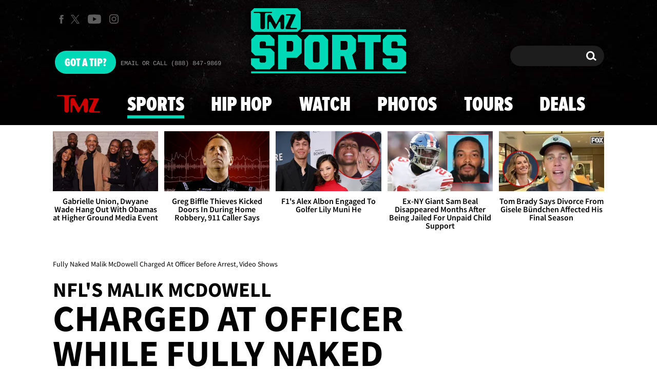

--- FILE ---
content_type: application/javascript; charset=utf-8
request_url: https://fundingchoicesmessages.google.com/f/AGSKWxVwL_KXYCDXCLKGzTU64YSnGqPjpHFP3Onzzh6C70rMiSEB39ZKHu-ukmh-fCiwiJYmvGGXSAKFFop4op95jymQ91oftkIeahwJZk-qgCZ_Yb5TuJXD4_0ibl0qitJd4oERKnRz8s9DrQqIJGLDNjuMQV7dTw7vj8jOG6IXQcnngmXx0pyNeal7okvS/_-article-advert-/ad_container_/cbgads./adverweb./adtext.
body_size: -1289
content:
window['bcef7cdf-49e5-4d03-b6a4-fd7bcb18e5bf'] = true;

--- FILE ---
content_type: application/x-javascript;charset=utf-8
request_url: https://smetrics.tmz.com/id?d_visid_ver=4.4.0&d_fieldgroup=A&mcorgid=69AD1D725DDBE4560A495ECF%40AdobeOrg&mid=67450231249205093654536069966198047365&ts=1768695897757
body_size: -41
content:
{"mid":"67450231249205093654536069966198047365"}